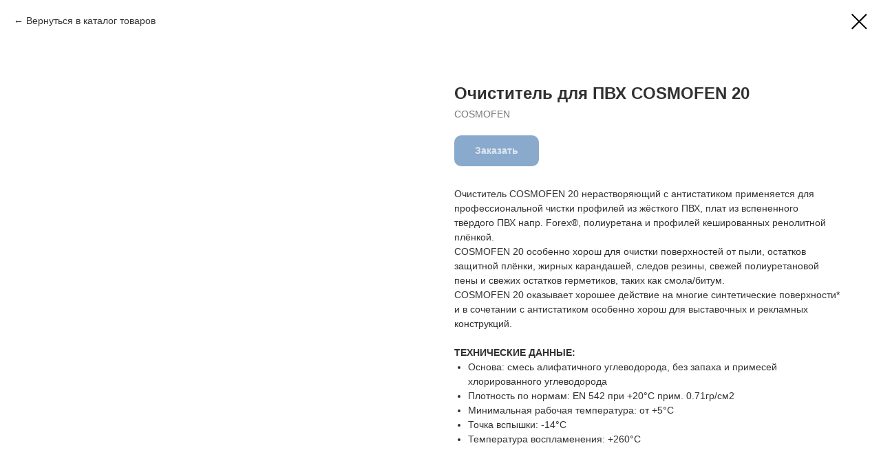

--- FILE ---
content_type: text/html; charset=UTF-8
request_url: https://a-altum.ru/catalog/okna-pvh-i-komplektujushhie/sredstva-dlja-uhoda-za-oknami-pvh/tproduct/338487443-262603933171-ochistitel-dlya-pvh-cosmofen-20
body_size: 20541
content:
<!DOCTYPE html> <html> <head> <meta charset="utf-8" /> <meta http-equiv="Content-Type" content="text/html; charset=utf-8" /> <meta name="viewport" content="width=device-width, initial-scale=1.0" /> <!--metatextblock-->
<title>Очиститель для ПВХ COSMOFEN 20 - COSMOFEN</title>
<meta name="description" content="">
<meta name="keywords" content="">
<meta property="og:title" content="Очиститель для ПВХ COSMOFEN 20" />
<meta property="og:description" content="" />
<meta property="og:type" content="website" />
<meta property="og:url" content="https://a-altum.ru/catalog/okna-pvh-i-komplektujushhie/sredstva-dlja-uhoda-za-oknami-pvh/tproduct/338487443-262603933171-ochistitel-dlya-pvh-cosmofen-20" />
<meta property="og:image" content="https://static.tildacdn.com/tild6438-6432-4436-a238-373362653964/02-COSMOFEN_20___.jpg" />
<link rel="canonical" href="https://a-altum.ru/catalog/okna-pvh-i-komplektujushhie/sredstva-dlja-uhoda-za-oknami-pvh/tproduct/338487443-262603933171-ochistitel-dlya-pvh-cosmofen-20" />
<!--/metatextblock--> <meta name="format-detection" content="telephone=no" /> <meta http-equiv="x-dns-prefetch-control" content="on"> <link rel="dns-prefetch" href="https://ws.tildacdn.com"> <link rel="dns-prefetch" href="https://static.tildacdn.com"> <link rel="dns-prefetch" href="https://fonts.tildacdn.com"> <link rel="shortcut icon" href="https://static.tildacdn.com/tild6538-3735-4538-a531-363463653932/favicon.ico" type="image/x-icon" /> <link rel="apple-touch-icon" href="https://static.tildacdn.com/tild3631-3333-4836-a432-383765313930/logo152.png"> <link rel="apple-touch-icon" sizes="76x76" href="https://static.tildacdn.com/tild3631-3333-4836-a432-383765313930/logo152.png"> <link rel="apple-touch-icon" sizes="152x152" href="https://static.tildacdn.com/tild3631-3333-4836-a432-383765313930/logo152.png"> <link rel="apple-touch-startup-image" href="https://static.tildacdn.com/tild3631-3333-4836-a432-383765313930/logo152.png"> <meta name="msapplication-TileColor" content="#000000"> <meta name="msapplication-TileImage" content="https://static.tildacdn.com/tild3861-3762-4030-a532-383835633566/logo270.png"> <link rel="alternate" type="application/rss+xml" title="А-Альтум" href="https://a-altum.ru/rss.xml" /> <!-- Assets --> <script src="https://neo.tildacdn.com/js/tilda-fallback-1.0.min.js" async charset="utf-8"></script> <link rel="stylesheet" href="https://static.tildacdn.com/css/tilda-grid-3.0.min.css" type="text/css" media="all" onerror="this.loaderr='y';"/> <link rel="stylesheet" href="https://static.tildacdn.com/ws/project1643896/tilda-blocks-page20959607.min.css?t=1753741978" type="text/css" media="all" onerror="this.loaderr='y';" /> <link rel="stylesheet" href="https://static.tildacdn.com/css/tilda-animation-2.0.min.css" type="text/css" media="all" onerror="this.loaderr='y';" /> <link rel="stylesheet" href="https://static.tildacdn.com/css/tilda-popup-1.1.min.css" type="text/css" media="print" onload="this.media='all';" onerror="this.loaderr='y';" /> <noscript><link rel="stylesheet" href="https://static.tildacdn.com/css/tilda-popup-1.1.min.css" type="text/css" media="all" /></noscript> <link rel="stylesheet" href="https://static.tildacdn.com/css/tilda-slds-1.4.min.css" type="text/css" media="print" onload="this.media='all';" onerror="this.loaderr='y';" /> <noscript><link rel="stylesheet" href="https://static.tildacdn.com/css/tilda-slds-1.4.min.css" type="text/css" media="all" /></noscript> <link rel="stylesheet" href="https://static.tildacdn.com/css/tilda-catalog-1.1.min.css" type="text/css" media="print" onload="this.media='all';" onerror="this.loaderr='y';" /> <noscript><link rel="stylesheet" href="https://static.tildacdn.com/css/tilda-catalog-1.1.min.css" type="text/css" media="all" /></noscript> <link rel="stylesheet" href="https://static.tildacdn.com/css/tilda-forms-1.0.min.css" type="text/css" media="all" onerror="this.loaderr='y';" /> <link rel="stylesheet" href="https://static.tildacdn.com/css/tilda-cards-1.0.min.css" type="text/css" media="all" onerror="this.loaderr='y';" /> <link rel="stylesheet" href="https://static.tildacdn.com/css/tilda-cart-1.0.min.css" type="text/css" media="all" onerror="this.loaderr='y';" /> <link rel="stylesheet" href="https://static.tildacdn.com/css/tilda-zoom-2.0.min.css" type="text/css" media="print" onload="this.media='all';" onerror="this.loaderr='y';" /> <noscript><link rel="stylesheet" href="https://static.tildacdn.com/css/tilda-zoom-2.0.min.css" type="text/css" media="all" /></noscript> <script type="text/javascript">TildaFonts=["2485","2488","2491","2494"];</script> <script type="text/javascript" src="https://static.tildacdn.com/js/tilda-fonts.min.js" charset="utf-8" onerror="this.loaderr='y';"></script> <script nomodule src="https://static.tildacdn.com/js/tilda-polyfill-1.0.min.js" charset="utf-8"></script> <script type="text/javascript">function t_onReady(func) {if(document.readyState!='loading') {func();} else {document.addEventListener('DOMContentLoaded',func);}}
function t_onFuncLoad(funcName,okFunc,time) {if(typeof window[funcName]==='function') {okFunc();} else {setTimeout(function() {t_onFuncLoad(funcName,okFunc,time);},(time||100));}}function t_throttle(fn,threshhold,scope) {return function() {fn.apply(scope||this,arguments);};}</script> <script src="https://static.tildacdn.com/js/jquery-1.10.2.min.js" charset="utf-8" onerror="this.loaderr='y';"></script> <script src="https://static.tildacdn.com/js/tilda-scripts-3.0.min.js" charset="utf-8" defer onerror="this.loaderr='y';"></script> <script src="https://static.tildacdn.com/ws/project1643896/tilda-blocks-page20959607.min.js?t=1753741978" charset="utf-8" onerror="this.loaderr='y';"></script> <script src="https://static.tildacdn.com/js/tilda-lazyload-1.0.min.js" charset="utf-8" async onerror="this.loaderr='y';"></script> <script src="https://static.tildacdn.com/js/tilda-animation-2.0.min.js" charset="utf-8" async onerror="this.loaderr='y';"></script> <script src="https://static.tildacdn.com/js/hammer.min.js" charset="utf-8" async onerror="this.loaderr='y';"></script> <script src="https://static.tildacdn.com/js/tilda-slds-1.4.min.js" charset="utf-8" async onerror="this.loaderr='y';"></script> <script src="https://static.tildacdn.com/js/tilda-products-1.0.min.js" charset="utf-8" async onerror="this.loaderr='y';"></script> <script src="https://static.tildacdn.com/js/tilda-catalog-1.1.min.js" charset="utf-8" async onerror="this.loaderr='y';"></script> <script src="https://static.tildacdn.com/js/tilda-menu-1.0.min.js" charset="utf-8" async onerror="this.loaderr='y';"></script> <script src="https://static.tildacdn.com/js/tilda-cards-1.0.min.js" charset="utf-8" async onerror="this.loaderr='y';"></script> <script src="https://static.tildacdn.com/js/tilda-popup-1.0.min.js" charset="utf-8" async onerror="this.loaderr='y';"></script> <script src="https://static.tildacdn.com/js/tilda-forms-1.0.min.js" charset="utf-8" async onerror="this.loaderr='y';"></script> <script src="https://static.tildacdn.com/js/tilda-cart-1.0.min.js" charset="utf-8" async onerror="this.loaderr='y';"></script> <script src="https://static.tildacdn.com/js/tilda-widget-positions-1.0.min.js" charset="utf-8" async onerror="this.loaderr='y';"></script> <script src="https://static.tildacdn.com/js/tilda-zoom-2.0.min.js" charset="utf-8" async onerror="this.loaderr='y';"></script> <script src="https://static.tildacdn.com/js/tilda-skiplink-1.0.min.js" charset="utf-8" async onerror="this.loaderr='y';"></script> <script src="https://static.tildacdn.com/js/tilda-events-1.0.min.js" charset="utf-8" async onerror="this.loaderr='y';"></script> <!-- nominify begin --><meta name="yandex-verification" content="4e43468b39b49f7c" /><!-- nominify end --><script type="text/javascript">window.dataLayer=window.dataLayer||[];</script> <script type="text/javascript">(function() {if((/bot|google|yandex|baidu|bing|msn|duckduckbot|teoma|slurp|crawler|spider|robot|crawling|facebook/i.test(navigator.userAgent))===false&&typeof(sessionStorage)!='undefined'&&sessionStorage.getItem('visited')!=='y'&&document.visibilityState){var style=document.createElement('style');style.type='text/css';style.innerHTML='@media screen and (min-width: 980px) {.t-records {opacity: 0;}.t-records_animated {-webkit-transition: opacity ease-in-out .2s;-moz-transition: opacity ease-in-out .2s;-o-transition: opacity ease-in-out .2s;transition: opacity ease-in-out .2s;}.t-records.t-records_visible {opacity: 1;}}';document.getElementsByTagName('head')[0].appendChild(style);function t_setvisRecs(){var alr=document.querySelectorAll('.t-records');Array.prototype.forEach.call(alr,function(el) {el.classList.add("t-records_animated");});setTimeout(function() {Array.prototype.forEach.call(alr,function(el) {el.classList.add("t-records_visible");});sessionStorage.setItem("visited","y");},400);}
document.addEventListener('DOMContentLoaded',t_setvisRecs);}})();</script></head> <body class="t-body" style="margin:0;"> <!--allrecords--> <div id="allrecords" class="t-records" data-product-page="y" data-hook="blocks-collection-content-node" data-tilda-project-id="1643896" data-tilda-page-id="20959607" data-tilda-page-alias="catalog/okna-pvh-i-komplektujushhie/sredstva-dlja-uhoda-za-oknami-pvh/" data-tilda-formskey="25b85979c792cd8eed48cb5d6280c68e" data-tilda-lazy="yes" data-tilda-root-zone="com" data-tilda-project-headcode="yes" data-tilda-project-country="RU">
<!-- PRODUCT START -->

                
                        
                    
        
        

<div id="rec338487443" class="r t-rec" style="background-color:#ffffff;" data-bg-color="#ffffff">
    <div class="t-store t-store__prod-snippet__container">

        
                <div class="t-store__prod-popup__close-txt-wr" style="position:absolute;">
            <a href="https://a-altum.ru/catalog/okna-pvh-i-komplektujushhie/sredstva-dlja-uhoda-za-oknami-pvh/" class="js-store-close-text t-store__prod-popup__close-txt t-descr t-descr_xxs" style="color:#000000;">
                Вернуться в каталог товаров
            </a>
        </div>
        
        <a href="https://a-altum.ru/catalog/okna-pvh-i-komplektujushhie/sredstva-dlja-uhoda-za-oknami-pvh/" class="t-popup__close" style="position:absolute; background-color:#ffffff">
            <div class="t-popup__close-wrapper">
                <svg class="t-popup__close-icon t-popup__close-icon_arrow" width="26px" height="26px" viewBox="0 0 26 26" version="1.1" xmlns="http://www.w3.org/2000/svg" xmlns:xlink="http://www.w3.org/1999/xlink"><path d="M10.4142136,5 L11.8284271,6.41421356 L5.829,12.414 L23.4142136,12.4142136 L23.4142136,14.4142136 L5.829,14.414 L11.8284271,20.4142136 L10.4142136,21.8284271 L2,13.4142136 L10.4142136,5 Z" fill="#000000"></path></svg>
                <svg class="t-popup__close-icon t-popup__close-icon_cross" width="23px" height="23px" viewBox="0 0 23 23" version="1.1" xmlns="http://www.w3.org/2000/svg" xmlns:xlink="http://www.w3.org/1999/xlink"><g stroke="none" stroke-width="1" fill="#000000" fill-rule="evenodd"><rect transform="translate(11.313708, 11.313708) rotate(-45.000000) translate(-11.313708, -11.313708) " x="10.3137085" y="-3.6862915" width="2" height="30"></rect><rect transform="translate(11.313708, 11.313708) rotate(-315.000000) translate(-11.313708, -11.313708) " x="10.3137085" y="-3.6862915" width="2" height="30"></rect></g></svg>
            </div>
        </a>
        
        <div class="js-store-product js-product t-store__product-snippet" data-product-lid="262603933171" data-product-uid="262603933171" itemscope itemtype="http://schema.org/Product">
            <meta itemprop="productID" content="262603933171" />

            <div class="t-container">
                <div>
                    <meta itemprop="image" content="https://static.tildacdn.com/tild6438-6432-4436-a238-373362653964/02-COSMOFEN_20___.jpg" />
                    <div class="t-store__prod-popup__slider js-store-prod-slider t-store__prod-popup__col-left t-col t-col_6">
                        <div class="js-product-img" style="width:100%;padding-bottom:75%;background-size:cover;opacity:0;">
                        </div>
                    </div>
                    <div class="t-store__prod-popup__info t-align_left t-store__prod-popup__col-right t-col t-col_6">

                        <div class="t-store__prod-popup__title-wrapper">
                            <h1 class="js-store-prod-name js-product-name t-store__prod-popup__name t-name t-name_xl" itemprop="name" style="font-weight:700;">Очиститель для ПВХ COSMOFEN 20</h1>
                            <div class="t-store__prod-popup__brand t-descr t-descr_xxs" itemprop="brand" itemscope itemtype="https://schema.org/Brand">
                                <span itemprop="name" class="js-product-brand">COSMOFEN</span>                            </div>
                            <div class="t-store__prod-popup__sku t-descr t-descr_xxs">
                                <span class="js-store-prod-sku js-product-sku" translate="no" >
                                    
                                </span>
                            </div>
                        </div>

                                                                        <div itemprop="offers" itemscope itemtype="http://schema.org/Offer" style="display:none;">
                            <meta itemprop="serialNumber" content="262603933171" />
                                                        <meta itemprop="price" content="0" />
                            <meta itemprop="priceCurrency" content="RUB" />
                                                        <link itemprop="availability" href="http://schema.org/InStock">
                                                    </div>
                        
                                                
                        <div class="js-store-price-wrapper t-store__prod-popup__price-wrapper">
                            <div class="js-store-prod-price t-store__prod-popup__price t-store__prod-popup__price-item t-name t-name_md" style="font-weight:400;display:none;">
                                                                <div class="js-product-price js-store-prod-price-val t-store__prod-popup__price-value" data-product-price-def="" data-product-price-def-str=""></div><div class="t-store__prod-popup__price-currency" translate="no">р.</div>
                                                            </div>
                            <div class="js-store-prod-price-old t-store__prod-popup__price_old t-store__prod-popup__price-item t-name t-name_md" style="font-weight:400;display:none;">
                                                                <div class="js-store-prod-price-old-val t-store__prod-popup__price-value"></div><div class="t-store__prod-popup__price-currency" translate="no">р.</div>
                                                            </div>
                        </div>

                        <div class="js-product-controls-wrapper">
                        </div>

                        <div class="t-store__prod-popup__links-wrapper">
                                                    </div>

                                                <div class="t-store__prod-popup__btn-wrapper"   tt="Заказать">
                                                        <a href="#order" class="t-store__prod-popup__btn t-store__prod-popup__btn_disabled t-btn t-btn_sm" style="color:#ffffff;background-color:#145599;border-radius:10px;-moz-border-radius:10px;-webkit-border-radius:10px;">
                                <table style="width:100%; height:100%;">
                                    <tbody>
                                        <tr>
                                            <td class="js-store-prod-popup-buy-btn-txt">Заказать</td>
                                        </tr>
                                    </tbody>
                                </table>
                            </a>
                                                    </div>
                        
                        <div class="js-store-prod-text t-store__prod-popup__text t-descr t-descr_xxs" >
                                                    <div class="js-store-prod-all-text" itemprop="description">
                                Очиститель COSMOFEN 20 нерастворяющий с антистатиком применяется для профессиональной чистки профилей из жёсткого ПВХ, плат из вспененного твёрдого ПВХ напр. Forex®, полиуретана и профилей кешированных ренолитной плёнкой.<br />COSMOFEN 20 особенно хорош для очистки поверхностей от пыли, остатков защитной плёнки, жирных карандашей, следов резины, свежей полиуретановой пены и свежих остатков герметиков, таких как смола/битум.<br />COSMOFEN 20 оказывает хорошее действие на многие синтетические поверхности* и в сочетании с антистатиком особенно хорош для выставочных и рекламных конструкций.<br /><br /><strong>ТЕХНИЧЕСКИЕ ДАННЫЕ:</strong><br /><ul><li>Основа: смесь алифатичного углеводорода, без запаха и примесей хлорированного углеводорода</li><li>Плотность по нормам: EN 542 при +20°C прим. 0.71гр/см2</li><li>Минимальная рабочая температура: от +5°C</li><li>Точка вспышки: -14°C</li><li>Температура воспламенения: +260°C</li></ul>                            </div>
                                                                            <div class="js-store-prod-all-charcs">
                                                                                                                                                                        </div>
                                                </div>

                    </div>
                </div>

                            </div>
        </div>
                <div class="js-store-error-msg t-store__error-msg-cont"></div>
        <div itemscope itemtype="http://schema.org/ImageGallery" style="display:none;">
                                                </div>

    </div>

                        
                        
    
    <style>
        /* body bg color */
        
        .t-body {
            background-color:#ffffff;
        }
        

        /* body bg color end */
        /* Slider stiles */
        .t-slds__bullet_active .t-slds__bullet_body {
            background-color: #222 !important;
        }

        .t-slds__bullet:hover .t-slds__bullet_body {
            background-color: #222 !important;
        }
        /* Slider stiles end */
    </style>
    

            
        
    <style>
        

        

        
    </style>
    
    
        
    <style>
        
    </style>
    
    
        
    <style>
        
    </style>
    
    
        
        <style>
    
                                    
        </style>
    
    
    <div class="js-store-tpl-slider-arrows" style="display: none;">
                


<div class="t-slds__arrow_wrapper t-slds__arrow_wrapper-left" data-slide-direction="left">
  <div class="t-slds__arrow t-slds__arrow-left t-slds__arrow-withbg" style="width: 30px; height: 30px;border: 1px solid #000000;background-color: rgba(255,255,255,1);">
    <div class="t-slds__arrow_body t-slds__arrow_body-left" style="width: 7px;">
      <svg style="display: block" viewBox="0 0 7.3 13" xmlns="http://www.w3.org/2000/svg" xmlns:xlink="http://www.w3.org/1999/xlink">
                <desc>Left</desc>
        <polyline
        fill="none"
        stroke="#000000"
        stroke-linejoin="butt"
        stroke-linecap="butt"
        stroke-width="1"
        points="0.5,0.5 6.5,6.5 0.5,12.5"
        />
      </svg>
    </div>
  </div>
</div>
<div class="t-slds__arrow_wrapper t-slds__arrow_wrapper-right" data-slide-direction="right">
  <div class="t-slds__arrow t-slds__arrow-right t-slds__arrow-withbg" style="width: 30px; height: 30px;border: 1px solid #000000;background-color: rgba(255,255,255,1);">
    <div class="t-slds__arrow_body t-slds__arrow_body-right" style="width: 7px;">
      <svg style="display: block" viewBox="0 0 7.3 13" xmlns="http://www.w3.org/2000/svg" xmlns:xlink="http://www.w3.org/1999/xlink">
        <desc>Right</desc>
        <polyline
        fill="none"
        stroke="#000000"
        stroke-linejoin="butt"
        stroke-linecap="butt"
        stroke-width="1"
        points="0.5,0.5 6.5,6.5 0.5,12.5"
        />
      </svg>
    </div>
  </div>
</div>    </div>

    
    <script>
        t_onReady(function() {
            var tildacopyEl = document.getElementById('tildacopy');
            if (tildacopyEl) tildacopyEl.style.display = 'none';

            var recid = '338487443';
            var options = {};
            var product = {"uid":262603933171,"rootpartid":5372407,"title":"Очиститель для ПВХ COSMOFEN 20","brand":"COSMOFEN","text":"Очиститель COSMOFEN 20 нерастворяющий с антистатиком применяется для профессиональной чистки профилей из жёсткого ПВХ, плат из вспененного твёрдого ПВХ напр. Forex®, полиуретана и профилей кешированных ренолитной плёнкой.<br \/>COSMOFEN 20 особенно хорош для очистки поверхностей от пыли, остатков защитной плёнки, жирных карандашей, следов резины, свежей полиуретановой пены и свежих остатков герметиков, таких как смола\/битум.<br \/>COSMOFEN 20 оказывает хорошее действие на многие синтетические поверхности* и в сочетании с антистатиком особенно хорош для выставочных и рекламных конструкций.<br \/><br \/><strong>ТЕХНИЧЕСКИЕ ДАННЫЕ:<\/strong><br \/><ul><li>Основа: смесь алифатичного углеводорода, без запаха и примесей хлорированного углеводорода<\/li><li>Плотность по нормам: EN 542 при +20°C прим. 0.71гр\/см2<\/li><li>Минимальная рабочая температура: от +5°C<\/li><li>Точка вспышки: -14°C<\/li><li>Температура воспламенения: +260°C<\/li><\/ul>","gallery":[{"img":"https:\/\/static.tildacdn.com\/tild6438-6432-4436-a238-373362653964\/02-COSMOFEN_20___.jpg"}],"sort":1053100,"portion":0,"newsort":0,"json_chars":"null","externalid":"cnEdPP9jJkNbBJNci50o","pack_label":"lwh","pack_x":0,"pack_y":0,"pack_z":0,"pack_m":0,"serverid":"master","servertime":"1630410948.9892","price":"","parentuid":"","editions":[{"uid":262603933171,"price":"","priceold":"","sku":"","quantity":"","img":"https:\/\/static.tildacdn.com\/tild6438-6432-4436-a238-373362653964\/02-COSMOFEN_20___.jpg"}],"characteristics":[],"properties":[],"partuids":[578976391171],"url":"https:\/\/a-altum.ru\/catalog\/okna-pvh-i-komplektujushhie\/sredstva-dlja-uhoda-za-oknami-pvh\/tproduct\/338487443-262603933171-ochistitel-dlya-pvh-cosmofen-20"};

            // draw slider or show image for SEO
            if (window.isSearchBot) {
                var imgEl = document.querySelector('.js-product-img');
                if (imgEl) imgEl.style.opacity = '1';
            } else {
                
                var prodcard_optsObj = {
    hasWrap: true,
    txtPad: '',
    bgColor: '#ffffff',
    borderRadius: '0px',
    shadowSize: '5px',
    shadowOpacity: '',
    shadowSizeHover: '5px',
    shadowOpacityHover: '',
    shadowShiftyHover: 'sm',
    btnTitle1: '',
    btnLink1: 'popup',
    btnTitle2: '',
    btnLink2: 'popup',
    showOpts: true};

var price_optsObj = {
    color: '',
    colorOld: '',
    fontSize: '',
    fontWeight: '400'
};

var popup_optsObj = {
    columns: '6',
    columns2: '6',
    isVertical: '',
    align: '',
    btnTitle: 'Заказать',
    closeText: 'Вернуться в каталог товаров',
    iconColor: '#000000',
    containerBgColor: '#ffffff',
    overlayBgColorRgba: 'rgba(255,255,255,1)',
    popupStat: '',
    popupContainer: '',
    fixedButton: false,
    mobileGalleryStyle: ''
};

var slider_optsObj = {
    anim_speed: '',
    arrowColor: '#000000',
    videoPlayerIconColor: '',
    cycle: '',
    controls: 'arrowsthumbs',
    bgcolor: '#ebebeb'
};

var slider_dotsOptsObj = {
    size: '',
    bgcolor: '',
    bordersize: '',
    bgcoloractive: ''
};

var slider_slidesOptsObj = {
    zoomable: true,
    bgsize: 'cover',
    ratio: '0.75'
};

var typography_optsObj = {
    descrColor: '',
    titleColor: ''
};

var default_sortObj = {
    in_stock: false};

var btn1_style = 'border-radius:10px;-moz-border-radius:10px;-webkit-border-radius:10px;color:#ffffff;background-color:#145599;';
var btn2_style = 'border-radius:10px;-moz-border-radius:10px;-webkit-border-radius:10px;color:#000000;border:1px solid #000000;';

var options_catalog = {
    btn1_style: btn1_style,
    btn2_style: btn2_style,
    storepart: '578976391171',
    prodCard: prodcard_optsObj,
    popup_opts: popup_optsObj,
    defaultSort: default_sortObj,
    slider_opts: slider_optsObj,
    slider_dotsOpts: slider_dotsOptsObj,
    slider_slidesOpts: slider_slidesOptsObj,
    typo: typography_optsObj,
    price: price_optsObj,
    blocksInRow: '4',
    imageHover: false,
    imageHeight: '200px',
    imageRatioClass: 't-store__card__imgwrapper_4-3',
    align: 'left',
    vindent: '',
    isHorizOnMob:true,
    itemsAnim: '',
    hasOriginalAspectRatio: true,
    markColor: '#ffffff',
    markBgColor: '#ff4a4a',
    currencySide: 'r',
    currencyTxt: 'р.',
    currencySeparator: ',',
    currencyDecimal: '',
    btnSize: '',
    verticalAlignButtons: false,
    hideFilters: false,
    titleRelevants: '',
    showRelevants: '',
    relevants_slider: false,
    relevants_quantity: '',
    isFlexCols: false,
    isPublishedPage: true,
    previewmode: true,
    colClass: 't-col t-col_3',
    ratio: '',
    sliderthumbsside: '',
    showStoreBtnQuantity: 'popup',
    tabs: '',
    galleryStyle: '',
    title_typo: '',
    descr_typo: '',
    price_typo: '',
    price_old_typo: '',
    menu_typo: '',
    options_typo: '',
    sku_typo: '',
    characteristics_typo: '',
    button_styles: '',
    button2_styles: '',
    buttonicon: '',
    buttoniconhover: '',
};                
                // emulate, get options_catalog from file store_catalog_fields
                options = options_catalog;
                options.typo.title = "font-weight:700;" || '';
                options.typo.descr = "" || '';

                try {
                    if (options.showRelevants) {
                        var itemsCount = '4';
                        var relevantsMethod;
                        switch (options.showRelevants) {
                            case 'cc':
                                relevantsMethod = 'current_category';
                                break;
                            case 'all':
                                relevantsMethod = 'all_categories';
                                break;
                            default:
                                relevantsMethod = 'category_' + options.showRelevants;
                                break;
                        }

                        t_onFuncLoad('t_store_loadProducts', function() {
                            t_store_loadProducts(
                                'relevants',
                                recid,
                                options,
                                false,
                                {
                                    currentProductUid: '262603933171',
                                    relevantsQuantity: itemsCount,
                                    relevantsMethod: relevantsMethod,
                                    relevantsSort: 'random'
                                }
                            );
                        });
                    }
                } catch (e) {
                    console.log('Error in relevants: ' + e);
                }
            }

            
                            options.popup_opts.btnTitle = 'Заказать';
                        

            window.tStoreOptionsList = [{"title":"Цвет","params":{"view":"select","hasColor":true,"linkImage":true},"values":[{"id":9829411,"value":"1000 03"},{"id":9829420,"value":"1000 07"},{"id":9829414,"value":"1000 10"},{"id":9829417,"value":"1000 11"},{"id":9930493,"value":"1153"},{"id":9930340,"value":"1861"},{"id":9930496,"value":"2216"},{"id":9930499,"value":"2236"},{"id":9930343,"value":"2862"},{"id":9930346,"value":"2868"},{"id":9930358,"value":"3879"},{"id":9930502,"value":"5507"},{"id":9930352,"value":"5880"},{"id":9930505,"value":"6627"},{"id":9930355,"value":"6883"},{"id":36373462,"value":"85172"},{"id":36373466,"value":"85365"},{"id":36373470,"value":"85367"},{"id":36373474,"value":"87012"},{"id":36373478,"value":"87013"},{"id":36373498,"value":"87027"},{"id":36373502,"value":"87038"},{"id":36373506,"value":"87039"},{"id":36373510,"value":"87078"},{"id":36373514,"value":"87129"},{"id":36373738,"value":"87170"},{"id":36373742,"value":"87199"},{"id":36373842,"value":"87292"},{"id":36373846,"value":"87293"},{"id":36373850,"value":"87298"},{"id":36373854,"value":"87299"},{"id":36373858,"value":"87302"},{"id":36373862,"value":"87304"},{"id":36373866,"value":"87305"},{"id":36373870,"value":"87307"},{"id":36373874,"value":"87313"},{"id":36373878,"value":"87332"},{"id":36373882,"value":"87339"},{"id":36374178,"value":"87340"},{"id":36374182,"value":"88327"},{"id":36374186,"value":"88334"},{"id":36374190,"value":"88344"},{"id":36374194,"value":"88382"},{"id":36374198,"value":"89008"},{"id":36374202,"value":"89057"},{"id":36374206,"value":"89258"},{"id":36374210,"value":"89305"},{"id":36374214,"value":"89311"},{"id":36374218,"value":"89316"},{"id":36374222,"value":"89538"},{"id":36374310,"value":"89732"},{"id":36374314,"value":"91205"},{"id":36374318,"value":"91542"},{"id":36374322,"value":"91605"},{"id":36374326,"value":"91643"},{"id":36374330,"value":"91644"},{"id":36374334,"value":"91645"},{"id":36374338,"value":"91647"},{"id":36374342,"value":"91811"},{"id":36374346,"value":"91821"},{"id":36374350,"value":"91837"},{"id":36374354,"value":"91839"},{"id":36374422,"value":"91851"},{"id":36374426,"value":"91863"},{"id":36374430,"value":"91916"},{"id":36374434,"value":"91920"},{"id":36374438,"value":"91928"},{"id":36374442,"value":"91931"},{"id":36374446,"value":"91981"},{"id":36374450,"value":"92084"},{"id":36374454,"value":"92086"},{"id":36374458,"value":"92104"},{"id":36374462,"value":"92160"},{"id":36374466,"value":"92319"},{"id":36380558,"value":"92320"},{"id":36380562,"value":"92322"},{"id":36380566,"value":"92373"},{"id":36380570,"value":"92378"},{"id":36380574,"value":"92611"},{"id":36380578,"value":"92612"},{"id":36380582,"value":"92771"},{"id":36380586,"value":"92794"},{"id":36380590,"value":"93102"},{"id":36380594,"value":"93201"},{"id":36380622,"value":"93202"},{"id":36380626,"value":"93301"},{"id":36380662,"value":"93302"},{"id":36380666,"value":"94071"},{"id":36380670,"value":"94305"},{"id":36380674,"value":"94429"},{"id":36380678,"value":"94754"},{"id":36380682,"value":"94853"},{"id":36380686,"value":"94854"},{"id":36380690,"value":"94856"},{"id":36380694,"value":"94857"},{"id":36380698,"value":"94858"},{"id":36380702,"value":"94859"},{"id":36380802,"value":"94860"},{"id":36380806,"value":"94861"},{"id":36380810,"value":"94862"},{"id":36380814,"value":"94863"},{"id":36380818,"value":"94864"},{"id":36380822,"value":"94865"},{"id":36380826,"value":"94866"},{"id":36380830,"value":"94867"},{"id":36380834,"value":"94868"},{"id":9926077,"value":"Acoustic"},{"id":9927217,"value":"Adam DJ"},{"id":9926491,"value":"Ambient"},{"id":9926494,"value":"Ameno"},{"id":9927220,"value":"Anthony DJ"},{"id":9829129,"value":"Arizona 1"},{"id":9925111,"value":"Arkansas"},{"id":9926497,"value":"Armand DJ"},{"id":9829342,"value":"Arno 1"},{"id":9829345,"value":"Arno 2"},{"id":9829348,"value":"Arno 3"},{"id":9830200,"value":"Aspect 1"},{"id":9830203,"value":"Aspect 10"},{"id":9830206,"value":"Aspect 11"},{"id":9830269,"value":"Aspect 13"},{"id":9830209,"value":"Aspect 2"},{"id":9830302,"value":"Aspect 21"},{"id":9830305,"value":"Aspect 22"},{"id":9830212,"value":"Aspect 3"},{"id":9830215,"value":"Aspect 4"},{"id":9830218,"value":"Aspect 5"},{"id":9830221,"value":"Aspect 6"},{"id":9830224,"value":"Aspect 7"},{"id":9830227,"value":"Aspect 8"},{"id":9830230,"value":"Aspect 9"},{"id":9829237,"value":"Baden 1"},{"id":9829240,"value":"Baden 2"},{"id":9829243,"value":"Baden 3"},{"id":9926080,"value":"Bali"},{"id":9829246,"value":"Basel 1"},{"id":9829249,"value":"Basel 2"},{"id":9829252,"value":"Basel 3"},{"id":9830299,"value":"Berne 1"},{"id":9830272,"value":"Berne 2"},{"id":9925114,"value":"Brighton"},{"id":8844124,"value":"Brittany"},{"id":9926083,"value":"Buddha"},{"id":8844127,"value":"Burgundy"},{"id":9829255,"value":"Carney1"},{"id":8844130,"value":"Champagne"},{"id":9926086,"value":"Charango"},{"id":9926089,"value":"Chill"},{"id":9926092,"value":"Cocktail"},{"id":36357070,"value":"COLD BEECH"},{"id":9926095,"value":"Concrete"},{"id":9830275,"value":"Concrete 1"},{"id":9830278,"value":"Concrete 2"},{"id":36357210,"value":"CORALBEECH"},{"id":9829258,"value":"Corsar 1"},{"id":9926218,"value":"Costes"},{"id":9829261,"value":"Cristal 1"},{"id":9829264,"value":"Cristal 3"},{"id":9927223,"value":"Danny DJ"},{"id":9927226,"value":"Darin"},{"id":9829267,"value":"Delio 1"},{"id":9829270,"value":"Delio 2"},{"id":9829273,"value":"Delio 3"},{"id":9926098,"value":"Delmar"},{"id":9830233,"value":"Denim 6"},{"id":9925117,"value":"Dingo"},{"id":9925120,"value":"Edelweiss"},{"id":9925123,"value":"Edinburgh"},{"id":9829276,"value":"Edison 1"},{"id":9926500,"value":"Elysium"},{"id":9829279,"value":"Emilio 1"},{"id":9829282,"value":"Emilio 2"},{"id":9926503,"value":"Enigma"},{"id":9926506,"value":"Equilibre"},{"id":9926509,"value":"Era"},{"id":9927229,"value":"Eric"},{"id":9925126,"value":"Essence"},{"id":9926512,"value":"Exotic"},{"id":9926101,"value":"Fabric"},{"id":9930133,"value":"Fashion 300"},{"id":9930136,"value":"Fashion 600"},{"id":9930139,"value":"Fashion 717"},{"id":9930142,"value":"Fashion 806"},{"id":9929947,"value":"Fashion 900"},{"id":9930130,"value":"Fashion 901"},{"id":9929452,"value":"Favorit 1202"},{"id":9929455,"value":"Favorit 1204"},{"id":9929458,"value":"Favorit 1211"},{"id":9929461,"value":"Favorit 1212"},{"id":9929464,"value":"Favorit 1213"},{"id":36357074,"value":"FIELD GREEN"},{"id":9926515,"value":"Flow"},{"id":36357078,"value":"FOREST GREEN"},{"id":9927232,"value":"Gabriel"},{"id":9929323,"value":"Global 11811"},{"id":9929320,"value":"Global 33411"},{"id":9929317,"value":"Global 44811"},{"id":9929314,"value":"Global 54811"},{"id":9929305,"value":"Global 66811"},{"id":9926518,"value":"Gravity"},{"id":36357082,"value":"GREY"},{"id":9925129,"value":"Harvest"},{"id":9925132,"value":"Helena"},{"id":9926104,"value":"Henry"},{"id":9925135,"value":"Highland"},{"id":9830554,"value":"Horizon 001"},{"id":9830557,"value":"Horizon 002"},{"id":9830560,"value":"Horizon 004"},{"id":9830563,"value":"Horizon 005"},{"id":9830566,"value":"Horizon 006"},{"id":9830569,"value":"Horizon 007"},{"id":9830572,"value":"Horizon 008"},{"id":9830575,"value":"Horizon 009"},{"id":9830578,"value":"Horizon 010"},{"id":9830581,"value":"Horizon 011"},{"id":9830584,"value":"Horizon 013"},{"id":9830587,"value":"Horizon 014"},{"id":9830590,"value":"Horizon 015"},{"id":9926107,"value":"Husky"},{"id":9926110,"value":"Ibiza"},{"id":9926113,"value":"Jaffa"},{"id":9927235,"value":"Jason"},{"id":9925138,"value":"Jersey"},{"id":9927238,"value":"Jody"},{"id":9925141,"value":"Lancaster"},{"id":9925798,"value":"Laura"},{"id":9926116,"value":"Lorenzo"},{"id":9927241,"value":"Mario"},{"id":9926521,"value":"Martin DJ"},{"id":9927244,"value":"Max"},{"id":9829285,"value":"Medano 1"},{"id":9829288,"value":"Medano 2"},{"id":9927247,"value":"Michael"},{"id":9696937,"color":"#b0b0b0","value":"Milan 20"},{"id":9696949,"color":"#b0b0b0","value":"Milan 50"},{"id":9696940,"color":"#b0b0b0","value":"Milan 60"},{"id":9696943,"color":"#b0b0b0","value":"Milan 88"},{"id":9926524,"value":"Mistero"},{"id":9926527,"value":"Misty"},{"id":9926119,"value":"Moby"},{"id":9830236,"value":"Modus 3"},{"id":9830239,"value":"Modus 5"},{"id":9830242,"value":"Montreal 2"},{"id":9927250,"value":"Morgan DJ"},{"id":8845573,"value":"Mагнолия гранд"},{"id":8845576,"value":"Mолодой орех"},{"id":9830281,"value":"Nara 1"},{"id":9830284,"value":"Nara 2"},{"id":9830287,"value":"Nara 3"},{"id":9830290,"value":"Nara 4"},{"id":9830293,"value":"Nara 5"},{"id":9830296,"value":"Nara 6"},{"id":9926530,"value":"Noise"},{"id":9926122,"value":"Nordic"},{"id":9926533,"value":"Norman DJ"},{"id":8844133,"value":"Normandy"},{"id":36357086,"value":"OAK"},{"id":9830245,"value":"Oak 01"},{"id":9925144,"value":"Omaha"},{"id":36357090,"value":"ORANGE"},{"id":9926536,"value":"Orient"},{"id":9926539,"value":"Orto"},{"id":9925801,"value":"Oswald"},{"id":9927253,"value":"Paolo"},{"id":9925804,"value":"Patrick"},{"id":9696946,"color":"#b0b0b0","value":"Peru 20"},{"id":9696934,"color":"#b0b0b0","value":"Peru 60"},{"id":9925147,"value":"Portland"},{"id":9830698,"value":"Primo 301"},{"id":9830701,"value":"Primo 302"},{"id":9830704,"value":"Primo 303"},{"id":9830707,"value":"Primo 304"},{"id":9830710,"value":"Primo 305"},{"id":9830713,"value":"Primo 306"},{"id":9830716,"value":"Primo 307"},{"id":9830719,"value":"Primo 308"},{"id":9830722,"value":"Primo 309"},{"id":9830725,"value":"Primo 310"},{"id":9830728,"value":"Primo 311"},{"id":9830731,"value":"Primo 312"},{"id":9830734,"value":"Primo 313"},{"id":9830737,"value":"Primo 314"},{"id":9830740,"value":"Primo 315"},{"id":9830743,"value":"Primo 316"},{"id":8844136,"value":"Pyrenees"},{"id":9925807,"value":"Rachel"},{"id":9925810,"value":"Ralph"},{"id":9926125,"value":"Ramon"},{"id":9926128,"value":"Relax"},{"id":9927256,"value":"Roger"},{"id":9925150,"value":"Roots"},{"id":36357094,"value":"ROYAL BLUE"},{"id":9829291,"value":"Sahara 2"},{"id":9829294,"value":"Sahara 3"},{"id":9830248,"value":"Samson 1"},{"id":9830251,"value":"Samson 2"},{"id":9830254,"value":"Samson 3"},{"id":9926131,"value":"Sandy"},{"id":9925813,"value":"Sean"},{"id":9927259,"value":"Sebastian"},{"id":9830257,"value":"Select 1"},{"id":9926542,"value":"Sense"},{"id":9926545,"value":"Serenity"},{"id":9926134,"value":"Serge"},{"id":9927262,"value":"Silva"},{"id":9926137,"value":"Simple"},{"id":36357098,"value":"SKY BLUE"},{"id":9926140,"value":"Skye"},{"id":9926548,"value":"Space"},{"id":9925153,"value":"Stafford"},{"id":9925816,"value":"Stanley"},{"id":9927265,"value":"Steve"},{"id":9926143,"value":"Studio"},{"id":9829297,"value":"Tara 3"},{"id":36357102,"value":"TEAL"},{"id":9926551,"value":"Tempus"},{"id":9829300,"value":"Termini 1"},{"id":9829303,"value":"Termini 2"},{"id":9830260,"value":"Tobago 1"},{"id":9830263,"value":"Tobago 2"},{"id":9830266,"value":"Tobago 5"},{"id":9829306,"value":"Toronto 1"},{"id":9829309,"value":"Toronto 2"},{"id":9829312,"value":"Tresor 1"},{"id":9829315,"value":"Tresor 2"},{"id":9829318,"value":"Tresor 3"},{"id":9926146,"value":"Tribute"},{"id":8845579,"value":"Tанзанский венге"},{"id":9926554,"value":"Vernum"},{"id":9926149,"value":"Version"},{"id":9925156,"value":"Victoria"},{"id":9926557,"value":"Volo"},{"id":9925819,"value":"Walter"},{"id":9927268,"value":"William"},{"id":9925159,"value":"Windsor"},{"id":9926152,"value":"Woody"},{"id":36357106,"value":"YELLOW"},{"id":8843950,"value":"Азамара"},{"id":7651822,"value":"Алоэ"},{"id":9922468,"value":"Американский Орех 3-полосный"},{"id":8843638,"value":"Астер"},{"id":9922471,"value":"Африканский Махагони MAHOGANY 3-полосный"},{"id":8845102,"value":"Байрон"},{"id":8844865,"value":"Баренц"},{"id":8844937,"value":"Бастье"},{"id":8298217,"value":"Баядерка"},{"id":17536078,"color":"#ffffff","value":"Бежево-коричневый"},{"id":17536108,"color":"#ffffff","value":"Бежево-серый"},{"id":7624216,"color":"#bd9b7f","value":"Бежевый"},{"id":17536117,"color":"#faefdd","value":"Бело-коричневый"},{"id":7625254,"color":"#ffffff","value":"Белый"},{"id":8843641,"value":"Бергман"},{"id":8844868,"value":"Беринг"},{"id":8845105,"value":"Бернс"},{"id":8844871,"value":"Бертон"},{"id":8845582,"value":"Бирманский тик"},{"id":8845108,"value":"Бодлер"},{"id":8845111,"value":"Боккаччо"},{"id":8844940,"value":"Бомбардье"},{"id":8844244,"value":"Бонифаций"},{"id":8844874,"value":"Босфор"},{"id":8844169,"value":"Боттичелли"},{"id":8843644,"value":"Брандо"},{"id":8844943,"value":"Браун"},{"id":8843647,"value":"Брижит"},{"id":9688069,"color":"#b0b0b0","value":"бронза"},{"id":13658020,"color":"#faefdd","value":"Брусника"},{"id":7627279,"color":"#ebcd99","value":"Бурый"},{"id":7625518,"color":"#c1bbab","value":"Ванильный"},{"id":8844946,"value":"Варнер"},{"id":9692125,"color":"#ebcd99","value":"Венге"},{"id":8844877,"value":"Веспуччи"},{"id":8843650,"value":"Вивьен"},{"id":8843653,"value":"Гарленд"},{"id":8845114,"value":"Гёте"},{"id":8844880,"value":"Гибралтар"},{"id":13658023,"color":"#bd9b7f","value":"Голубика"},{"id":7625986,"color":"#acb7c5","value":"Голубой"},{"id":8844247,"value":"Гольф"},{"id":8844883,"value":"Гольфстрим"},{"id":8845117,"value":"Гомер"},{"id":7627210,"color":"#ebcd99","value":"Горчичный"},{"id":8843656,"value":"Грант"},{"id":17536255,"color":"#ebcd99","value":"Графит"},{"id":7627231,"color":"#ebcd99","value":"Графитовый"},{"id":8844172,"value":"Греко"},{"id":8845585,"value":"Груша аббат"},{"id":8844886,"value":"Гудзон"},{"id":8843659,"value":"Гэйбл"},{"id":8844175,"value":"Да Винчи"},{"id":8844178,"value":"Дали"},{"id":8844181,"value":"Дега"},{"id":8845588,"value":"Дзен морской"},{"id":8843662,"value":"Дитрих"},{"id":7692136,"color":"#ebcd99","value":"Дуб"},{"id":36356918,"value":"Дуб SPORT NATUR"},{"id":36356922,"value":"Дуб SPORT ORIGINAL"},{"id":8844346,"value":"Дуб Авиньон бежевый"},{"id":8844349,"value":"Дуб Авиньон серый"},{"id":9922474,"value":"Дуб Айсберг Браш 3-полосный004"},{"id":9922990,"value":"Дуб Антре 3-полосный"},{"id":9922993,"value":"Дуб Антре Масло 3-полосный"},{"id":9922603,"value":"Дуб Бежевый Масло 3-полосный"},{"id":9922666,"value":"Дуб Белый 1-полосный"},{"id":9922606,"value":"Дуб Бронзовый 3-полосный"},{"id":9922477,"value":"Дуб Винтаж 3-полосный005"},{"id":9922480,"value":"Дуб Гранит Браш 3-полосный006"},{"id":8844070,"value":"Дуб Данвиль белый"},{"id":8844073,"value":"Дуб Данвиль жёлтый"},{"id":8844250,"value":"Дуб Диско"},{"id":9922483,"value":"Дуб Дуо 3-полосный 007"},{"id":9922996,"value":"Дуб Зимний 3-полосный"},{"id":7626253,"color":"#faefdd","value":"Дуб Золотой"},{"id":9922609,"value":"Дуб Золотой 3-полосный"},{"id":9922612,"value":"Дуб Каолин 3-полосный"},{"id":9922486,"value":"Дуб Кокуа 3-полосный008"},{"id":8845657,"value":"Дуб королевский светлый"},{"id":9922489,"value":"Дуб Коттон Браш 3-полосный"},{"id":9922669,"value":"Дуб Кофейный 1-полосный"},{"id":9922672,"value":"Дуб Кремовый 1-полосный"},{"id":9922492,"value":"Дуб Кремовый 3-полосный"},{"id":8844253,"value":"Дуб Кристмас"},{"id":8297800,"value":"Дуб Ласаро Модерн"},{"id":8297803,"value":"Дуб Ласаро Современный"},{"id":9922495,"value":"Дуб Лён Браш 3-полосный"},{"id":8845660,"value":"Дуб Лориэн бежевыйДуб Лориэн бежевый"},{"id":8297806,"value":"Дуб Лувр Арт"},{"id":8297809,"value":"Дуб Лувр классический"},{"id":8297812,"value":"Дуб Лувр Модерн"},{"id":8845246,"value":"Дуб Марсель"},{"id":9922498,"value":"Дуб Медный Браш 3-полосный"},{"id":9922675,"value":"Дуб Медовый 1-полосный"},{"id":8845663,"value":"Дуб медовый шервуд"},{"id":8845249,"value":"Дуб Монако"},{"id":7626259,"color":"#ebcd99","value":"Дуб Мореный"},{"id":8297815,"value":"Дуб Нанси классический"},{"id":9922999,"value":"Дуб Насыщенный 3-полосный"},{"id":9922678,"value":"Дуб Натур 1-полосный"},{"id":9922501,"value":"Дуб Натур 3-полосный"},{"id":8844076,"value":"Дуб Натур белый"},{"id":9922504,"value":"Дуб Натур Браш 3-полосный"},{"id":8844079,"value":"Дуб Натур коричневый"},{"id":8844082,"value":"Дуб Натур светло-коричневый"},{"id":8844085,"value":"Дуб Натур серый"},{"id":8844088,"value":"Дуб Натур тёмно-коричневый"},{"id":7626256,"color":"#bd9b7f","value":"Дуб Натуральный"},{"id":8845252,"value":"Дуб Ницца"},{"id":9922507,"value":"Дуб Нордик 3-полосный"},{"id":8297818,"value":"Дуб Одеон классический"},{"id":9922681,"value":"Дуб Ориджнл 1-полосный"},{"id":9922615,"value":"Дуб Ориджнл 3-полосный"},{"id":8297821,"value":"Дуб Орсе Модерн"},{"id":9922618,"value":"Дуб Осенний Браун 3-полосный"},{"id":8844256,"value":"Дуб Пиренейский"},{"id":9923002,"value":"Дуб Пляжный 3-полосный"},{"id":9922621,"value":"Дуб Полярный 3-полосный"},{"id":8845255,"value":"Дуб Портофино"},{"id":8297824,"value":"Дуб Прадо современный"},{"id":9922510,"value":"Дуб Премиум 3-полосный"},{"id":8845666,"value":"Дуб Робин Серый"},{"id":9922513,"value":"Дуб Робуст Белый Браш 3-полосный"},{"id":8844259,"value":"Дуб Романтичный"},{"id":9922516,"value":"Дуб Рустик 3-полосный"},{"id":8845258,"value":"Дуб Сан-Ремо"},{"id":8845261,"value":"Дуб Сан-Тропе"},{"id":8845669,"value":"Дуб светлый шервуд"},{"id":9922519,"value":"Дуб Селект 3-полосный"},{"id":8844091,"value":"Дуб Селект бежевый"},{"id":8844094,"value":"Дуб Селект тёмно-коричневый"},{"id":7626262,"color":"#ebcd99","value":"Дуб Серебристый"},{"id":9922624,"value":"Дуб Серый Масло 3-полосный"},{"id":8845672,"value":"Дуб Снежный Люкс"},{"id":8844262,"value":"Дуб Солнечный"},{"id":8844352,"value":"Дуб Соната белый"},{"id":8844355,"value":"Дуб Соната светло бежевый"},{"id":8844358,"value":"Дуб ТАНГО бежевый"},{"id":8844361,"value":"Дуб ТАНГО светлый"},{"id":8297827,"value":"Дуб Тейт классический"},{"id":8297830,"value":"Дуб Тейт Модерн"},{"id":8297833,"value":"Дуб Тейт подлинный"},{"id":9923005,"value":"Дуб Туманный 3-полосный"},{"id":8844265,"value":"Дуб Уикенд"},{"id":8844268,"value":"Дуб Фрайдэй"},{"id":8844271,"value":"Дуб Фрирайд"},{"id":8845675,"value":"Дуб Фрисби"},{"id":9922627,"value":"Дуб Фрост 3-полосный"},{"id":8844274,"value":"Дуб Фьорд"},{"id":8844277,"value":"Дуб Фэмили"},{"id":8845678,"value":"Дуб Шервуд белый"},{"id":8845681,"value":"Дуб шервуд мокко"},{"id":8845684,"value":"Дуб Шервуд северный"},{"id":8845687,"value":"Дуб Шервуд тобакко"},{"id":9922522,"value":"Дуб Шоколад Браш 3-полосный015"},{"id":9922630,"value":"Дуб Эспрессо 3-полосный"},{"id":8844097,"value":"Дуб Эффект Гризайль"},{"id":8844100,"value":"Дуб Эффект коричневый"},{"id":8844103,"value":"Дуб Эффект светло-коричневый"},{"id":8844106,"value":"Дуб Эффект светло-серый"},{"id":8844109,"value":"Дуб Эффект Таррагон"},{"id":9922525,"value":"Дуб Ява Браш 3-полосный"},{"id":9922633,"value":"Дуб Янтарный 3-полосный"},{"id":8843665,"value":"Дуглас"},{"id":8844949,"value":"Дулиттл"},{"id":7627207,"color":"#bd9b7f","value":"Дымчатый"},{"id":7626160,"color":"#faefdd","value":"Ель Альпийская"},{"id":7626163,"color":"#bd9b7f","value":"Ель Балтийская"},{"id":7626166,"color":"#ebcd99","value":"Ель Ирландская"},{"id":7626169,"color":"#ebcd99","value":"Ель Сибирская"},{"id":7626172,"color":"#ebcd99","value":"Ель Скандинавская"},{"id":7652845,"color":"#faefdd","value":"Жёлто-коричневый"},{"id":7652473,"color":"#b0b0b0","value":"жёлтый"},{"id":7652698,"color":"#ffffff","value":"Жемчужный"},{"id":7627255,"color":"#faefdd","value":"Жженый"},{"id":8298220,"value":"Жизель"},{"id":7625977,"color":"#b9c5bd","value":"зеленый"},{"id":7627258,"color":"#bd9b7f","value":"Золотистый"},{"id":11235346,"color":"#faefdd","value":"Изумруд"},{"id":7627261,"color":"#ebcd99","value":"Изумрудный"},{"id":13658026,"color":"#ebcd99","value":"Ирландский мох"},{"id":8844184,"value":"Караваджо"},{"id":8298223,"value":"Кармен"},{"id":8843953,"value":"Карнавал"},{"id":8845591,"value":"Каштан Японский"},{"id":7652797,"color":"#ffffff","value":"Кварцевый"},{"id":7626109,"color":"#ebcd99","value":"Кедр Натуральный"},{"id":7626100,"color":"#faefdd","value":"Кедр Полярный"},{"id":7626103,"color":"#bd9b7f","value":"Кедр Светлый"},{"id":7626106,"color":"#ebcd99","value":"Кедр Янтарный"},{"id":8844952,"value":"Кейли"},{"id":17536111,"color":"#bd9b7f","value":"Керамически чёрный"},{"id":8844955,"value":"Колман"},{"id":8844889,"value":"Колумб"},{"id":7627180,"color":"#faefdd","value":"Корица"},{"id":17536114,"color":"#ebcd99","value":"Коричнево-чёрный"},{"id":7627219,"color":"#faefdd","value":"Коричневый"},{"id":9696040,"color":"#bd9b7f","value":"Коричневый металлик"},{"id":8298226,"value":"Корсар"},{"id":8843956,"value":"Коста"},{"id":7624213,"color":"#faefdd","value":"Кофе с молоком"},{"id":7627234,"color":"#ebcd99","value":"красный"},{"id":7624219,"color":"#ebcd99","value":"Кремовый"},{"id":8843959,"value":"Кунард"},{"id":8844892,"value":"Ла-Манш"},{"id":8844958,"value":"Ларош"},{"id":7651819,"value":"Лён"},{"id":8844895,"value":"Ливингстон"},{"id":7651816,"value":"Лимонник"},{"id":8844961,"value":"Линдберг"},{"id":7627201,"color":"#faefdd","value":"Лиственница Медовая"},{"id":7627204,"color":"#bd9b7f","value":"Лиственница Светлая"},{"id":8843668,"value":"Лорен"},{"id":8844898,"value":"Магеллан"},{"id":13658071,"color":"#bd9b7f","value":"Магма"},{"id":8844901,"value":"Марко Поло"},{"id":8844904,"value":"Мартабан"},{"id":9800476,"color":"#ffffff","value":"Махагон"},{"id":8845594,"value":"Махагони"},{"id":8844280,"value":"Медовый месяц"},{"id":7652533,"color":"#ffffff","value":"Мелованный белый"},{"id":8845597,"value":"Мербау"},{"id":8843671,"value":"Мерлин"},{"id":7629622,"color":"#ebcd99","value":"Могано"},{"id":17536081,"color":"#b0b0b0","value":"Молочно-белый"},{"id":8844187,"value":"Моне"},{"id":8843674,"value":"Одри"},{"id":8843962,"value":"Океания"},{"id":36355678,"value":"опал"},{"id":7692139,"color":"#ebcd99","value":"Орех"},{"id":8844964,"value":"Отто"},{"id":7627183,"color":"#bd9b7f","value":"Охра"},{"id":8845600,"value":"Панга-Панга"},{"id":7627186,"color":"#ebcd99","value":"Пепел"},{"id":7627213,"color":"#ebcd99","value":"Песочный"},{"id":8845120,"value":"Петрарка"},{"id":8844190,"value":"Пикассо"},{"id":7626055,"color":"#faefdd","value":"Пихта Алтайская"},{"id":7626058,"color":"#bd9b7f","value":"Пихта Кавказская"},{"id":7626061,"color":"#ebcd99","value":"Пихта Камчатская"},{"id":7626064,"color":"#ebcd99","value":"Пихта Сахалинская"},{"id":8843965,"value":"Принцесса"},{"id":9687019,"color":"#ebcd99","value":"прозрачный"},{"id":13658068,"color":"#bd9b7f","value":"Пустыня"},{"id":8845603,"value":"Пэчворк коричневый"},{"id":8845606,"value":"Пэчворк Оливковый"},{"id":8845609,"value":"Пэчворк светло-серый"},{"id":8845612,"value":"Пэчворк темно-серый"},{"id":8844967,"value":"Райт"},{"id":8843968,"value":"Регент"},{"id":8844193,"value":"Рембрандт"},{"id":8844196,"value":"Ренуар"},{"id":7625980,"color":"#bdb6b7","value":"Розовый"},{"id":7651807,"value":"Ромашка"},{"id":8844199,"value":"Рубенс"},{"id":7629472,"color":"#faefdd","value":"Сакура"},{"id":7651750,"color":"#ebcd99","value":"Салатовый"},{"id":7629619,"color":"#faefdd","value":"Сандал"},{"id":13658077,"color":"#ebcd99","value":"Светлая медь"},{"id":7627222,"color":"#bd9b7f","value":"Светло-бежевый"},{"id":17536084,"color":"#ffffff","value":"Светло-коричневый"},{"id":7627225,"color":"#ebcd99","value":"Светло-серый"},{"id":8844202,"value":"Сезанн"},{"id":8843971,"value":"Селебрити"},{"id":7651753,"color":"#ebcd99","value":"Серо-голубой"},{"id":7625983,"color":"#b0b0b0","value":"серый"},{"id":9696037,"color":"#b9c5bd","value":"Серый металлик"},{"id":8298229,"value":"Сильфида"},{"id":9688066,"color":"#b0b0b0","value":"синий"},{"id":7629613,"color":"#faefdd","value":"Слоновая кость"},{"id":7627189,"color":"#ebcd99","value":"Солома"},{"id":8845615,"value":"Сосна Гималайская"},{"id":8298232,"value":"Спартак"},{"id":8844907,"value":"Спенсер"},{"id":8844112,"value":"Сфумато"},{"id":8843677,"value":"Тейлор"},{"id":7627228,"color":"#ebcd99","value":"Темно-бежевый"},{"id":9696034,"color":"#b9c5bd","value":"Темно-зеленый"},{"id":7654888,"color":"#bd9b7f","value":"Темно-коричневый"},{"id":17536087,"color":"#ffffff","value":"Тёмно-серый"},{"id":8844115,"value":"Темпера"},{"id":11235343,"color":"#ebcd99","value":"Терракот"},{"id":7627216,"color":"#ebcd99","value":"Терракотовый"},{"id":9692920,"color":"#bd9b7f","value":"Тик"},{"id":8844970,"value":"Фарман"},{"id":8843680,"value":"Хейворт"},{"id":9688282,"color":"#b0b0b0","value":"Цветной"},{"id":13658074,"color":"#ebcd99","value":"Цемент"},{"id":7694341,"color":"#ffffff","value":"Черный"},{"id":7629616,"color":"#faefdd","value":"Шампань"},{"id":8298235,"value":"Шахерезада"},{"id":8845123,"value":"Шекспир"},{"id":9692086,"color":"#ebcd99","value":"Шоколад"},{"id":8298238,"value":"Щелкунчик"},{"id":8844973,"value":"Эрхарт"},{"id":8298241,"value":"Эсмеральда"},{"id":9693061,"color":"#faefdd","value":"Янтарь"},{"id":9923008,"value":"Ясень Антик 3-полосный"},{"id":9922528,"value":"Ясень Арктик 3-полосный"},{"id":7626205,"color":"#faefdd","value":"Ясень Беленый"},{"id":9922531,"value":"Ясень БЕЛЫЙ ШЕЛК 3-полосный"},{"id":7626208,"color":"#bd9b7f","value":"Ясень Золотистый"},{"id":9923011,"value":"Ясень Каштан 3-полосный"},{"id":9922684,"value":"Ясень Кокуа 1-полосный"},{"id":9922534,"value":"Ясень Коньяк Глянец 3-полосный"},{"id":9922537,"value":"Ясень Мускатный 3-полосный"},{"id":9922540,"value":"Ясень Натур 3-полосный"},{"id":9922636,"value":"Ясень Нордик 3-полосный"},{"id":7626211,"color":"#ebcd99","value":"Ясень Прованс Зеленый"},{"id":8845618,"value":"Ятоба"}]},{"title":"Размер","params":{"view":"select","hasColor":false,"linkImage":false},"values":[{"id":9690595,"value":"0,8х1050х2000 мм"},{"id":9690598,"value":"1,3х1050х2000 мм"},{"id":9688276,"value":"1,5х1250х2050 мм"},{"id":9696733,"value":"100x120*1.6 см"},{"id":9800473,"value":"100Х1Х50 м"},{"id":9799666,"value":"10х1500х3000 мм"},{"id":9688075,"value":"10х2100х6000 мм"},{"id":9696811,"value":"120x150 см"},{"id":36355618,"value":"1250x2050 мм"},{"id":9693043,"value":"18х140х3000 мм"},{"id":9692698,"value":"18х150х4000 мм"},{"id":9693631,"value":"18х150х6000 мм"},{"id":9688273,"value":"1х1250х2050 мм"},{"id":36355630,"value":"2050x3050 мм"},{"id":9800452,"value":"20Х1Х50 м"},{"id":9693637,"value":"22х145х4000 мм"},{"id":9693640,"value":"22х145х6000 мм"},{"id":9692887,"value":"23х140х6000 мм"},{"id":9693058,"value":"24х145х4000 мм"},{"id":9693064,"value":"24х145х6000 мм"},{"id":9692932,"value":"24х146х4000 мм"},{"id":9692935,"value":"24х146х6000 мм"},{"id":9799669,"value":"24х1500х3000 мм"},{"id":9693028,"value":"24х150х3000 мм"},{"id":9692089,"value":"24х150х4000 мм"},{"id":9692122,"value":"24х150х6000 мм"},{"id":9692635,"value":"24х162х4000 мм"},{"id":9693565,"value":"25х145х4000 мм"},{"id":9693568,"value":"25х145х6000 мм"},{"id":36355414,"value":"26х1500х3000 мм"},{"id":9692917,"value":"28х144х4000 мм"},{"id":9692923,"value":"28х144х6000 мм"},{"id":9688279,"value":"2х1250х2050 мм"},{"id":9800455,"value":"30Х1Х50 м"},{"id":9799672,"value":"32х1500х3000 мм"},{"id":36355418,"value":"36х1500х3000 мм"},{"id":36355422,"value":"40х1500х3000 мм"},{"id":9800458,"value":"40Х1Х50 м"},{"id":9696799,"value":"40х60 см"},{"id":9687022,"value":"4х2100х6000 мм"},{"id":9696727,"value":"50x120*1.6 см"},{"id":9800461,"value":"50Х1Х50 м"},{"id":9696802,"value":"50х80 см"},{"id":36355402,"value":"5х1500х3000 мм"},{"id":9800464,"value":"60Х1Х50 м"},{"id":9696805,"value":"60х90 см"},{"id":36355406,"value":"6х1500х3000 мм"},{"id":9687220,"value":"6х2100х6000 мм"},{"id":9800467,"value":"70Х1Х50 м"},{"id":9696730,"value":"80x120*1.6 см"},{"id":9800470,"value":"80Х1Х50 м"},{"id":36355410,"value":"8х1500х3000 мм"},{"id":9688072,"value":"8х2100х6000 мм"},{"id":9696808,"value":"90х120 см"}]},{"title":"Длина","params":{"view":"select","hasColor":false,"linkImage":false},"values":[{"id":"9697117","value":"0,9 м"},{"id":"9697123","value":"1,2 м"}]},{"title":"Ширина","params":{"view":"select","hasColor":false,"linkImage":false},"values":[{"id":36426802,"value":"100 мм"},{"id":36426806,"value":"150 мм"},{"id":9929950,"value":"2 м"},{"id":36426810,"value":"200 мм"},{"id":36426814,"value":"250 мм"},{"id":9929308,"value":"3 м"},{"id":36426818,"value":"300 мм"},{"id":36426822,"value":"350 мм"},{"id":9929311,"value":"4 м"},{"id":36426826,"value":"400 мм"},{"id":36426830,"value":"450 мм"},{"id":36426834,"value":"500 мм"},{"id":36426838,"value":"550 мм"},{"id":36426842,"value":"600 мм"},{"id":36426846,"value":"700 мм"},{"id":36426850,"value":"800 мм"}]},{"title":"Толщина","params":{"view":"select","hasColor":false,"linkImage":false},"values":[{"id":36355666,"value":"0,8 мм"},{"id":36355622,"value":"1 мм"},{"id":36355670,"value":"1,3 мм"},{"id":36355626,"value":"1,5 мм"},{"id":36355654,"value":"10 мм"},{"id":36355658,"value":"12 мм"},{"id":36355662,"value":"15 мм"},{"id":36355634,"value":"2 мм"},{"id":11235337,"value":"3 мм"},{"id":36355638,"value":"4 мм"},{"id":11235340,"value":"4,5 мм"},{"id":36355642,"value":"5 мм"},{"id":36355646,"value":"6 мм"},{"id":36355650,"value":"8 мм"}]}];

            t_onFuncLoad('t_store_productInit', function() {
                t_store_productInit(recid, options, product);
            });

            // if user coming from catalog redirect back to main page
            if (window.history.state && (window.history.state.productData || window.history.state.storepartuid)) {
                window.onpopstate = function() {
                    window.history.replaceState(null, null, window.location.origin);
                    window.location.replace(window.location.origin);
                };
            }
        });
    </script>
    

</div>


<!-- PRODUCT END -->

<div id="rec316031969" class="r t-rec" style="" data-animationappear="off" data-record-type="706"> <!-- @classes: t-text t-text_xs t-name t-name_xs t-name_md t-btn t-btn_sm --> <script>t_onReady(function() {setTimeout(function() {t_onFuncLoad('tcart__init',function() {tcart__init('316031969',{cssClassName:''});});},50);var userAgent=navigator.userAgent.toLowerCase();var body=document.body;if(!body) return;if(userAgent.indexOf('instagram')!==-1&&userAgent.indexOf('iphone')!==-1) {body.style.position='relative';}
var rec=document.querySelector('#rec316031969');if(!rec) return;var cartWindow=rec.querySelector('.t706__cartwin,.t706__cartpage');var allRecords=document.querySelector('.t-records');var currentMode=allRecords.getAttribute('data-tilda-mode');if(cartWindow&&currentMode!=='edit'&&currentMode!=='preview') {cartWindow.addEventListener('scroll',t_throttle(function() {if(window.lazy==='y'||document.querySelector('#allrecords').getAttribute('data-tilda-lazy')==='yes') {t_onFuncLoad('t_lazyload_update',function() {t_lazyload_update();});}},500));}});</script> <div class="t706" data-cart-countdown="yes" data-opencart-onorder="yes" data-project-currency="р." data-project-currency-side="r" data-project-currency-sep="," data-project-currency-code="RUB"> <div class="t706__carticon" style=""> <div class="t706__carticon-text t-name t-name_xs"></div> <div class="t706__carticon-wrapper"> <div class="t706__carticon-imgwrap"> <svg role="img" style="stroke:#145599;" class="t706__carticon-img" xmlns="http://www.w3.org/2000/svg" viewBox="0 0 64 64"> <path fill="none" stroke-width="2" stroke-miterlimit="10" d="M44 18h10v45H10V18h10z"/> <path fill="none" stroke-width="2" stroke-miterlimit="10" d="M22 24V11c0-5.523 4.477-10 10-10s10 4.477 10 10v13"/> </svg> </div> <div class="t706__carticon-counter js-carticon-counter"></div> </div> </div> <div class="t706__cartwin" style="display: none;"> <div class="t706__close t706__cartwin-close"> <button type="button" class="t706__close-button t706__cartwin-close-wrapper" aria-label="Закрыть корзину"> <svg role="presentation" class="t706__close-icon t706__cartwin-close-icon" width="23px" height="23px" viewBox="0 0 23 23" version="1.1" xmlns="http://www.w3.org/2000/svg" xmlns:xlink="http://www.w3.org/1999/xlink"> <g stroke="none" stroke-width="1" fill="#fff" fill-rule="evenodd"> <rect transform="translate(11.313708, 11.313708) rotate(-45.000000) translate(-11.313708, -11.313708) " x="10.3137085" y="-3.6862915" width="2" height="30"></rect> <rect transform="translate(11.313708, 11.313708) rotate(-315.000000) translate(-11.313708, -11.313708) " x="10.3137085" y="-3.6862915" width="2" height="30"></rect> </g> </svg> </button> </div> <div class="t706__cartwin-content"> <div class="t706__cartwin-top"> <div class="t706__cartwin-heading t-name t-name_xl">Ваш заказ</div> </div> <div class="t706__cartwin-products"></div> <div class="t706__cartwin-bottom"> <div class="t706__cartwin-prodamount-wrap t-descr t-descr_sm"> <span class="t706__cartwin-prodamount-label"></span> <span class="t706__cartwin-prodamount"></span> </div> </div> <div class="t706__orderform "> <form
id="form316031969" name='form316031969' role="form" action='' method='POST' data-formactiontype="2" data-inputbox=".t-input-group" 
class="t-form js-form-proccess t-form_inputs-total_4 " data-formsended-callback="t706_onSuccessCallback"> <input type="hidden" name="formservices[]" value="6e5d4227d62e7a409054146ccf37e9a2" class="js-formaction-services"> <input type="hidden" name="formservices[]" value="91194862a8c6d523936d7c5453db538d" class="js-formaction-services"> <input type="hidden" name="formservices[]" value="d7ab355bdfd2cffb1e2e096db4d806d8" class="js-formaction-services"> <input type="hidden" name="tildaspec-formname" tabindex="-1" value="Cart"> <!-- @classes t-title t-text t-btn --> <div class="js-successbox t-form__successbox t-text t-text_md"
aria-live="polite"
style="display:none;"></div> <div class="t-form__inputsbox t-form__inputsbox_inrow"> <div
class=" t-input-group t-input-group_nm " data-input-lid="1496239431201" data-field-type="nm" data-field-name="Name"> <div class="t-input-block "> <input
type="text"
autocomplete="name"
name="Name"
id="input_1496239431201"
class="t-input js-tilda-rule"
value=""
placeholder="Ваше имя" data-tilda-rule="name"
aria-describedby="error_1496239431201"
style="color:#000000;border:1px solid #000000;"> </div> <div class="t-input-error" aria-live="polite" id="error_1496239431201"></div> </div> <div
class=" t-input-group t-input-group_ph " data-input-lid="1496239478607" data-field-type="ph" data-field-name="Phone"> <div class="t-input-block "> <input
type="tel"
autocomplete="tel"
name="Phone"
id="input_1496239478607"
class="t-input js-tilda-rule js-tilda-mask"
value=""
placeholder="Ваш телефон" data-tilda-req="1" aria-required="true" data-tilda-rule="phone"
pattern="[0-9]*" data-tilda-mask="+7 (999) 999-9999" aria-describedby="error_1496239478607"
style="color:#000000;border:1px solid #000000;"> <input
type="hidden"
name="tildaspec-mask-Phone"
id="input_1496239478607"
value="+7 (999) 999-9999"
aria-describedby="error_1496239478607"> </div> <div class="t-input-error" aria-live="polite" id="error_1496239478607"></div> </div> <div
class=" t-input-group t-input-group_ta " data-input-lid="1621253270259" data-field-type="ta" data-field-name="Textarea"> <div class="t-input-block "> <textarea
name="Textarea"
id="input_1621253270259"
class="t-input js-tilda-rule"
placeholder="Дополнительная информация (по срокам, доставке)" aria-describedby="error_1621253270259"
style="color:#000000;border:1px solid #000000;height:102px;"
rows="3"></textarea> </div> <div class="t-input-error" aria-live="polite" id="error_1621253270259"></div> </div> <div
class=" t-input-group t-input-group_cb " data-input-lid="1662114020054" data-field-type="cb" data-field-name="Checkbox"> <div class="t-input-block "> <label
class="t-checkbox__control t-checkbox__control_flex t-text t-text_xs"
style=""> <input
type="checkbox"
name="Checkbox"
value="yes"
class="t-checkbox js-tilda-rule" data-tilda-req="1" aria-required="true"> <div
class="t-checkbox__indicator"></div> <span>Я согласен с <a href="/politika/" target="_blank" style="">политикой конфиденциальности и обработки персональных данных</a></span></label> </div> <div class="t-input-error" aria-live="polite" id="error_1662114020054"></div> </div> <div class="t-form__errorbox-middle"> <!--noindex--> <div
class="js-errorbox-all t-form__errorbox-wrapper"
style="display:none;" data-nosnippet
tabindex="-1"
aria-label="Ошибки при заполнении формы"> <ul
role="list"
class="t-form__errorbox-text t-text t-text_md"> <li class="t-form__errorbox-item js-rule-error js-rule-error-all"></li> <li class="t-form__errorbox-item js-rule-error js-rule-error-req">Обязательное поле</li> <li class="t-form__errorbox-item js-rule-error js-rule-error-email"></li> <li class="t-form__errorbox-item js-rule-error js-rule-error-name">Ошибка в имени</li> <li class="t-form__errorbox-item js-rule-error js-rule-error-phone">Введите правильный номер телефона</li> <li class="t-form__errorbox-item js-rule-error js-rule-error-minlength"></li> <li class="t-form__errorbox-item js-rule-error js-rule-error-string"></li> </ul> </div> <!--/noindex--> </div> <div class="t-form__submit"> <button
type="submit"
class="t-submit"
style="color:#ffffff;background-color:#145599;border-radius:10px; -moz-border-radius:10px; -webkit-border-radius:10px;" data-field="buttontitle" data-buttonfieldset="button">
Отправить заказ </button> </div> </div> <div class="t-form__errorbox-bottom"> <!--noindex--> <div
class="js-errorbox-all t-form__errorbox-wrapper"
style="display:none;" data-nosnippet
tabindex="-1"
aria-label="Ошибки при заполнении формы"> <ul
role="list"
class="t-form__errorbox-text t-text t-text_md"> <li class="t-form__errorbox-item js-rule-error js-rule-error-all"></li> <li class="t-form__errorbox-item js-rule-error js-rule-error-req">Обязательное поле</li> <li class="t-form__errorbox-item js-rule-error js-rule-error-email"></li> <li class="t-form__errorbox-item js-rule-error js-rule-error-name">Ошибка в имени</li> <li class="t-form__errorbox-item js-rule-error js-rule-error-phone">Введите правильный номер телефона</li> <li class="t-form__errorbox-item js-rule-error js-rule-error-minlength"></li> <li class="t-form__errorbox-item js-rule-error js-rule-error-string"></li> </ul> </div> <!--/noindex--> </div> </form> <style>#rec316031969 input::-webkit-input-placeholder {color:#000000;opacity:0.5;}#rec316031969 input::-moz-placeholder{color:#000000;opacity:0.5;}#rec316031969 input:-moz-placeholder {color:#000000;opacity:0.5;}#rec316031969 input:-ms-input-placeholder{color:#000000;opacity:0.5;}#rec316031969 textarea::-webkit-input-placeholder {color:#000000;opacity:0.5;}#rec316031969 textarea::-moz-placeholder{color:#000000;opacity:0.5;}#rec316031969 textarea:-moz-placeholder {color:#000000;opacity:0.5;}#rec316031969 textarea:-ms-input-placeholder{color:#000000;opacity:0.5;}</style> </div> </div> </div> <div class="t706__cartdata"> </div> </div> <style></style> </div>

</div>
<!--/allrecords--> <!-- Tilda copyright. Don't remove this line --><div class="t-tildalabel " id="tildacopy" data-tilda-sign="1643896#20959607"><a href="https://tilda.cc/" class="t-tildalabel__link"><div class="t-tildalabel__wrapper"><div class="t-tildalabel__txtleft">Made on </div><div class="t-tildalabel__wrapimg"><img src="https://static.tildacdn.com/img/tildacopy.png" class="t-tildalabel__img" fetchpriority="low" alt=""></div><div class="t-tildalabel__txtright">Tilda</div></div></a></div> <!-- Stat --> <!-- Yandex.Metrika counter 23278582 --> <script type="text/javascript" data-tilda-cookie-type="analytics">setTimeout(function(){(function(m,e,t,r,i,k,a){m[i]=m[i]||function(){(m[i].a=m[i].a||[]).push(arguments)};m[i].l=1*new Date();k=e.createElement(t),a=e.getElementsByTagName(t)[0],k.async=1,k.src=r,a.parentNode.insertBefore(k,a)})(window,document,"script","https://mc.yandex.ru/metrika/tag.js","ym");window.mainMetrikaId='23278582';ym(window.mainMetrikaId,"init",{clickmap:true,trackLinks:true,accurateTrackBounce:true,webvisor:true,ecommerce:"dataLayer"});},2000);</script> <noscript><div><img src="https://mc.yandex.ru/watch/23278582" style="position:absolute; left:-9999px;" alt="" /></div></noscript> <!-- /Yandex.Metrika counter --> <script type="text/javascript">if(!window.mainTracker) {window.mainTracker='tilda';}
setTimeout(function(){(function(d,w,k,o,g) {var n=d.getElementsByTagName(o)[0],s=d.createElement(o),f=function(){n.parentNode.insertBefore(s,n);};s.type="text/javascript";s.async=true;s.key=k;s.id="tildastatscript";s.src=g;if(w.opera=="[object Opera]") {d.addEventListener("DOMContentLoaded",f,false);} else {f();}})(document,window,'698301909473ae5a194bf861e1edb518','script','https://static.tildacdn.com/js/tilda-stat-1.0.min.js');},2000);</script> </body> </html>